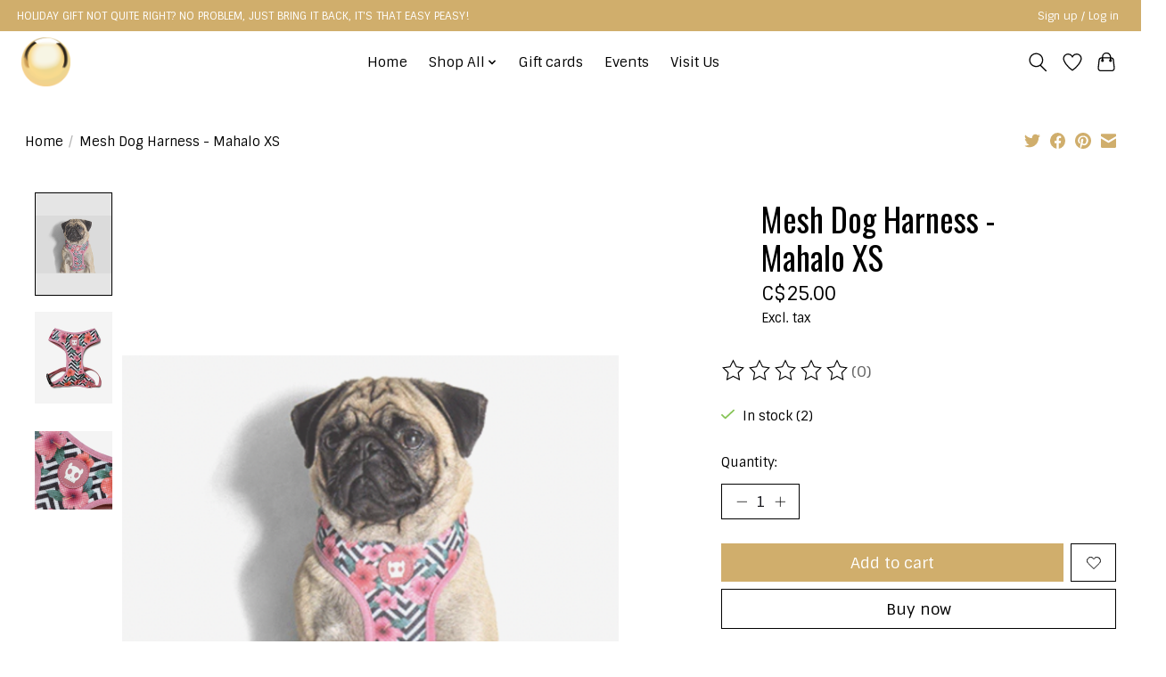

--- FILE ---
content_type: text/html;charset=utf-8
request_url: https://www.goldenballmercantile.com/dog-harness-mahalo-xs.html
body_size: 12609
content:
<!DOCTYPE html>
<html lang="en">
  <head>
    <meta charset="utf-8"/>
<!-- [START] 'blocks/head.rain' -->
<!--

  (c) 2008-2026 Lightspeed Netherlands B.V.
  http://www.lightspeedhq.com
  Generated: 19-01-2026 @ 13:30:17

-->
<link rel="canonical" href="https://www.goldenballmercantile.com/dog-harness-mahalo-xs.html"/>
<link rel="alternate" href="https://www.goldenballmercantile.com/index.rss" type="application/rss+xml" title="New products"/>
<meta name="robots" content="noodp,noydir"/>
<meta name="google-site-verification" content=""/>
<meta property="og:url" content="https://www.goldenballmercantile.com/dog-harness-mahalo-xs.html?source=facebook"/>
<meta property="og:site_name" content="Goldenball Mercantile"/>
<meta property="og:title" content="Mesh Dog Harness - Mahalo XS"/>
<meta property="og:description" content="A cleverly curated vintage building filled with treasures for home, body and gifting.  Come shop in-store or online for original artwork,  kitchen and homewares"/>
<meta property="og:image" content="https://cdn.shoplightspeed.com/shops/645961/files/46071341/zeedog-mesh-dog-harness-mahalo-xs.jpg"/>
<script src="https://www.powr.io/powr.js?external-type=lightspeed"></script>
<!--[if lt IE 9]>
<script src="https://cdn.shoplightspeed.com/assets/html5shiv.js?2025-02-20"></script>
<![endif]-->
<!-- [END] 'blocks/head.rain' -->
    
    
    <title>Mesh Dog Harness - Mahalo XS - Goldenball Mercantile</title>
    <meta name="description" content="A cleverly curated vintage building filled with treasures for home, body and gifting.  Come shop in-store or online for original artwork,  kitchen and homewares" />
    <meta name="keywords" content="Zeedog, Mesh, Dog, Harness, -, Mahalo, XS, art gallery, original art, artwork, candles, voluspa, hollow tree, assouline, Taschen, books, socks, dishware, pillows, throw pillows, home decor, blankets, giftware, salt and stone, Sangre de Fruta, Butter" />
    <meta http-equiv="X-UA-Compatible" content="IE=edge">
    <meta name="viewport" content="width=device-width, initial-scale=1">
    <meta name="apple-mobile-web-app-capable" content="yes">
    <meta name="apple-mobile-web-app-status-bar-style" content="black">
    
    <script>document.getElementsByTagName("html")[0].className += " js";</script>

    <link rel="shortcut icon" href="https://cdn.shoplightspeed.com/shops/645961/themes/19062/v/530236/assets/favicon.png?20250620202114" type="image/x-icon" />
    <link href='//fonts.googleapis.com/css?family=Sintony:400,300,600&display=swap' rel='stylesheet' type='text/css'>
    <link href='//fonts.googleapis.com/css?family=Oswald:400,300,600&display=swap' rel='stylesheet' type='text/css'>
    <link rel="stylesheet" href="https://cdn.shoplightspeed.com/assets/gui-2-0.css?2025-02-20" />
    <link rel="stylesheet" href="https://cdn.shoplightspeed.com/assets/gui-responsive-2-0.css?2025-02-20" />
    <link id="lightspeedframe" rel="stylesheet" href="https://cdn.shoplightspeed.com/shops/645961/themes/19062/assets/style.css?20251212211236" />
    <!-- browsers not supporting CSS variables -->
    <script>
      if(!('CSS' in window) || !CSS.supports('color', 'var(--color-var)')) {var cfStyle = document.getElementById('lightspeedframe');if(cfStyle) {var href = cfStyle.getAttribute('href');href = href.replace('style.css', 'style-fallback.css');cfStyle.setAttribute('href', href);}}
    </script>
    <link rel="stylesheet" href="https://cdn.shoplightspeed.com/shops/645961/themes/19062/assets/settings.css?20251212211236" />
    <link rel="stylesheet" href="https://cdn.shoplightspeed.com/shops/645961/themes/19062/assets/custom.css?20251212211236" />

    <script src="https://cdn.shoplightspeed.com/assets/jquery-3-7-1.js?2025-02-20"></script>
    <script src="https://cdn.shoplightspeed.com/assets/jquery-ui-1-14-1.js?2025-02-20"></script>

  </head>
  <body>
    
          <header class="main-header main-header--mobile js-main-header position-relative">
  <div class="main-header__top-section">
    <div class="main-header__nav-grid justify-between@md container max-width-lg text-xs padding-y-xxs">
      <div>HOLIDAY  GIFT NOT QUITE RIGHT? NO PROBLEM, JUST BRING IT BACK, IT'S THAT EASY PEASY!</div>
      <ul class="main-header__list flex-grow flex-basis-0 justify-end@md display@md">        
                
                        <li class="main-header__item"><a href="https://www.goldenballmercantile.com/account/" class="main-header__link" title="My account">Sign up / Log in</a></li>
      </ul>
    </div>
  </div>
  <div class="main-header__mobile-content container max-width-lg">
          <a href="https://www.goldenballmercantile.com/" class="main-header__logo" title="Goldenball Mercantile ">
        <img src="https://cdn.shoplightspeed.com/shops/645961/themes/19062/v/534845/assets/logo.png?20250620202115" alt="Goldenball Mercantile ">
                <img src="https://cdn.shoplightspeed.com/shops/645961/themes/19062/v/530298/assets/logo-white.png?20250620202114" class="main-header__logo-white" alt="Goldenball Mercantile ">
              </a>
        
    <div class="flex items-center">
            <a href="https://www.goldenballmercantile.com/account/wishlist/" class="main-header__mobile-btn js-tab-focus">
        <svg class="icon" viewBox="0 0 24 25" fill="none"><title>Go to wishlist</title><path d="M11.3785 4.50387L12 5.42378L12.6215 4.50387C13.6598 2.96698 15.4376 1.94995 17.4545 1.94995C20.65 1.94995 23.232 4.49701 23.25 7.6084C23.2496 8.53335 22.927 9.71432 22.3056 11.056C21.689 12.3875 20.8022 13.8258 19.7333 15.249C17.6019 18.0872 14.7978 20.798 12.0932 22.4477L12 22.488L11.9068 22.4477C9.20215 20.798 6.3981 18.0872 4.26667 15.249C3.1978 13.8258 2.31101 12.3875 1.69437 11.056C1.07303 9.71436 0.750466 8.53342 0.75 7.60848C0.767924 4.49706 3.34993 1.94995 6.54545 1.94995C8.56242 1.94995 10.3402 2.96698 11.3785 4.50387Z" stroke="currentColor" stroke-width="1.5" fill="none"/></svg>
        <span class="sr-only">Wishlist</span>
      </a>
            <button class="reset main-header__mobile-btn js-tab-focus" aria-controls="cartDrawer">
        <svg class="icon" viewBox="0 0 24 25" fill="none"><title>Toggle cart</title><path d="M2.90171 9.65153C3.0797 8.00106 4.47293 6.75 6.13297 6.75H17.867C19.527 6.75 20.9203 8.00105 21.0982 9.65153L22.1767 19.6515C22.3839 21.5732 20.8783 23.25 18.9454 23.25H5.05454C3.1217 23.25 1.61603 21.5732 1.82328 19.6515L2.90171 9.65153Z" stroke="currentColor" stroke-width="1.5" fill="none"/>
        <path d="M7.19995 9.6001V5.7001C7.19995 2.88345 9.4833 0.600098 12.3 0.600098C15.1166 0.600098 17.4 2.88345 17.4 5.7001V9.6001" stroke="currentColor" stroke-width="1.5" fill="none"/>
        <circle cx="7.19996" cy="10.2001" r="1.8" fill="currentColor"/>
        <ellipse cx="17.4" cy="10.2001" rx="1.8" ry="1.8" fill="currentColor"/></svg>
        <span class="sr-only">Cart</span>
              </button>

      <button class="reset anim-menu-btn js-anim-menu-btn main-header__nav-control js-tab-focus" aria-label="Toggle menu">
        <i class="anim-menu-btn__icon anim-menu-btn__icon--close" aria-hidden="true"></i>
      </button>
    </div>
  </div>

  <div class="main-header__nav" role="navigation">
    <div class="main-header__nav-grid justify-between@md container max-width-lg">
      <div class="main-header__nav-logo-wrapper flex-shrink-0">
        
                  <a href="https://www.goldenballmercantile.com/" class="main-header__logo" title="Goldenball Mercantile ">
            <img src="https://cdn.shoplightspeed.com/shops/645961/themes/19062/v/534845/assets/logo.png?20250620202115" alt="Goldenball Mercantile ">
                        <img src="https://cdn.shoplightspeed.com/shops/645961/themes/19062/v/530298/assets/logo-white.png?20250620202114" class="main-header__logo-white" alt="Goldenball Mercantile ">
                      </a>
              </div>
      
      <form action="https://www.goldenballmercantile.com/search/" method="get" role="search" class="padding-y-md hide@md">
        <label class="sr-only" for="searchInputMobile">Search</label>
        <input class="header-v3__nav-form-control form-control width-100%" value="" autocomplete="off" type="search" name="q" id="searchInputMobile" placeholder="Search...">
      </form>

      <ul class="main-header__list flex-grow flex-basis-0 flex-wrap justify-center@md">
        
                <li class="main-header__item">
          <a class="main-header__link" href="https://www.goldenballmercantile.com/">Home</a>
        </li>
        
                <li class="main-header__item js-main-nav__item">
          <a class="main-header__link js-main-nav__control" href="https://www.goldenballmercantile.com/shop-all/">
            <span>Shop All</span>            <svg class="main-header__dropdown-icon icon" viewBox="0 0 16 16"><polygon fill="currentColor" points="8,11.4 2.6,6 4,4.6 8,8.6 12,4.6 13.4,6 "></polygon></svg>                        <i class="main-header__arrow-icon" aria-hidden="true">
              <svg class="icon" viewBox="0 0 16 16">
                <g class="icon__group" fill="none" stroke="currentColor" stroke-linecap="square" stroke-miterlimit="10" stroke-width="2">
                  <path d="M2 2l12 12" />
                  <path d="M14 2L2 14" />
                </g>
              </svg>
            </i>
                        
          </a>
                    <ul class="main-header__dropdown">
            <li class="main-header__dropdown-item"><a href="https://www.goldenballmercantile.com/shop-all/" class="main-header__dropdown-link hide@md">All Shop All</a></li>
                        <li class="main-header__dropdown-item js-main-nav__item position-relative">
              <a class="main-header__dropdown-link js-main-nav__control flex justify-between " href="https://www.goldenballmercantile.com/shop-all/shop-art/">
                shop ART
                <svg class="dropdown__desktop-icon icon" aria-hidden="true" viewBox="0 0 12 12"><polyline stroke-width="1" stroke="currentColor" fill="none" stroke-linecap="round" stroke-linejoin="round" points="3.5 0.5 9.5 6 3.5 11.5"></polyline></svg>                                <i class="main-header__arrow-icon" aria-hidden="true">
                  <svg class="icon" viewBox="0 0 16 16">
                    <g class="icon__group" fill="none" stroke="currentColor" stroke-linecap="square" stroke-miterlimit="10" stroke-width="2">
                      <path d="M2 2l12 12" />
                      <path d="M14 2L2 14" />
                    </g>
                  </svg>
                </i>
                              </a>

                            <ul class="main-header__dropdown">
                <li><a href="https://www.goldenballmercantile.com/shop-all/shop-art/" class="main-header__dropdown-link hide@md">All shop ART</a></li>
                                <li><a class="main-header__dropdown-link" href="https://www.goldenballmercantile.com/shop-all/shop-art/christian-geissler/">Christian Geissler</a></li>
                                <li><a class="main-header__dropdown-link" href="https://www.goldenballmercantile.com/shop-all/shop-art/wall-decor/">Wall Decor</a></li>
                                <li><a class="main-header__dropdown-link" href="https://www.goldenballmercantile.com/shop-all/shop-art/artwork/">Artwork</a></li>
                                <li><a class="main-header__dropdown-link" href="https://www.goldenballmercantile.com/shop-all/shop-art/matt-adrian/">Matt Adrian </a></li>
                                <li><a class="main-header__dropdown-link" href="https://www.goldenballmercantile.com/shop-all/shop-art/jana-aspeling/">Jana Aspeling</a></li>
                                <li><a class="main-header__dropdown-link" href="https://www.goldenballmercantile.com/shop-all/shop-art/jennifer-sparacino/">Jennifer Sparacino</a></li>
                                <li><a class="main-header__dropdown-link" href="https://www.goldenballmercantile.com/shop-all/shop-art/nathalie-lete/">Nathalie Leté</a></li>
                                <li><a class="main-header__dropdown-link" href="https://www.goldenballmercantile.com/shop-all/shop-art/ink-drop-prints/">Ink &amp; Drop Prints</a></li>
                              </ul>
                          </li>
                        <li class="main-header__dropdown-item js-main-nav__item position-relative">
              <a class="main-header__dropdown-link js-main-nav__control flex justify-between " href="https://www.goldenballmercantile.com/shop-all/shop-bags-scarves-hats/">
                shop BAGS, SCARVES &amp; HATS
                <svg class="dropdown__desktop-icon icon" aria-hidden="true" viewBox="0 0 12 12"><polyline stroke-width="1" stroke="currentColor" fill="none" stroke-linecap="round" stroke-linejoin="round" points="3.5 0.5 9.5 6 3.5 11.5"></polyline></svg>                                <i class="main-header__arrow-icon" aria-hidden="true">
                  <svg class="icon" viewBox="0 0 16 16">
                    <g class="icon__group" fill="none" stroke="currentColor" stroke-linecap="square" stroke-miterlimit="10" stroke-width="2">
                      <path d="M2 2l12 12" />
                      <path d="M14 2L2 14" />
                    </g>
                  </svg>
                </i>
                              </a>

                            <ul class="main-header__dropdown">
                <li><a href="https://www.goldenballmercantile.com/shop-all/shop-bags-scarves-hats/" class="main-header__dropdown-link hide@md">All shop BAGS, SCARVES &amp; HATS</a></li>
                                <li><a class="main-header__dropdown-link" href="https://www.goldenballmercantile.com/shop-all/shop-bags-scarves-hats/bags-coats-scarves-hats/">Bags, Coats, Scarves &amp; Hats</a></li>
                              </ul>
                          </li>
                        <li class="main-header__dropdown-item js-main-nav__item position-relative">
              <a class="main-header__dropdown-link js-main-nav__control flex justify-between " href="https://www.goldenballmercantile.com/shop-all/shop-body/">
                shop BODY
                <svg class="dropdown__desktop-icon icon" aria-hidden="true" viewBox="0 0 12 12"><polyline stroke-width="1" stroke="currentColor" fill="none" stroke-linecap="round" stroke-linejoin="round" points="3.5 0.5 9.5 6 3.5 11.5"></polyline></svg>                                <i class="main-header__arrow-icon" aria-hidden="true">
                  <svg class="icon" viewBox="0 0 16 16">
                    <g class="icon__group" fill="none" stroke="currentColor" stroke-linecap="square" stroke-miterlimit="10" stroke-width="2">
                      <path d="M2 2l12 12" />
                      <path d="M14 2L2 14" />
                    </g>
                  </svg>
                </i>
                              </a>

                            <ul class="main-header__dropdown">
                <li><a href="https://www.goldenballmercantile.com/shop-all/shop-body/" class="main-header__dropdown-link hide@md">All shop BODY</a></li>
                                <li><a class="main-header__dropdown-link" href="https://www.goldenballmercantile.com/shop-all/shop-body/unisex-womens-apothecary/">Unisex &amp; Women&#039;s Apothecary</a></li>
                                <li><a class="main-header__dropdown-link" href="https://www.goldenballmercantile.com/shop-all/shop-body/mens-apothecary/">Men&#039;s Apothecary</a></li>
                                <li><a class="main-header__dropdown-link" href="https://www.goldenballmercantile.com/shop-all/shop-body/cosmetics-face-lips-eyes/">Cosmetics - Face, Lips &amp; Eyes</a></li>
                                <li><a class="main-header__dropdown-link" href="https://www.goldenballmercantile.com/shop-all/shop-body/cosmetics-nail-care/">Cosmetics - Nail Care</a></li>
                              </ul>
                          </li>
                        <li class="main-header__dropdown-item js-main-nav__item position-relative">
              <a class="main-header__dropdown-link js-main-nav__control flex justify-between " href="https://www.goldenballmercantile.com/shop-all/shop-books/">
                shop BOOKS
                <svg class="dropdown__desktop-icon icon" aria-hidden="true" viewBox="0 0 12 12"><polyline stroke-width="1" stroke="currentColor" fill="none" stroke-linecap="round" stroke-linejoin="round" points="3.5 0.5 9.5 6 3.5 11.5"></polyline></svg>                                <i class="main-header__arrow-icon" aria-hidden="true">
                  <svg class="icon" viewBox="0 0 16 16">
                    <g class="icon__group" fill="none" stroke="currentColor" stroke-linecap="square" stroke-miterlimit="10" stroke-width="2">
                      <path d="M2 2l12 12" />
                      <path d="M14 2L2 14" />
                    </g>
                  </svg>
                </i>
                              </a>

                            <ul class="main-header__dropdown">
                <li><a href="https://www.goldenballmercantile.com/shop-all/shop-books/" class="main-header__dropdown-link hide@md">All shop BOOKS</a></li>
                                <li><a class="main-header__dropdown-link" href="https://www.goldenballmercantile.com/shop-all/shop-books/books/">Books</a></li>
                                <li><a class="main-header__dropdown-link" href="https://www.goldenballmercantile.com/shop-all/shop-books/notebooks-journals/">Notebooks/Journals</a></li>
                              </ul>
                          </li>
                        <li class="main-header__dropdown-item js-main-nav__item position-relative">
              <a class="main-header__dropdown-link js-main-nav__control flex justify-between " href="https://www.goldenballmercantile.com/shop-all/shop-cards/">
                shop CARDS
                <svg class="dropdown__desktop-icon icon" aria-hidden="true" viewBox="0 0 12 12"><polyline stroke-width="1" stroke="currentColor" fill="none" stroke-linecap="round" stroke-linejoin="round" points="3.5 0.5 9.5 6 3.5 11.5"></polyline></svg>                                <i class="main-header__arrow-icon" aria-hidden="true">
                  <svg class="icon" viewBox="0 0 16 16">
                    <g class="icon__group" fill="none" stroke="currentColor" stroke-linecap="square" stroke-miterlimit="10" stroke-width="2">
                      <path d="M2 2l12 12" />
                      <path d="M14 2L2 14" />
                    </g>
                  </svg>
                </i>
                              </a>

                            <ul class="main-header__dropdown">
                <li><a href="https://www.goldenballmercantile.com/shop-all/shop-cards/" class="main-header__dropdown-link hide@md">All shop CARDS</a></li>
                                <li><a class="main-header__dropdown-link" href="https://www.goldenballmercantile.com/shop-all/shop-cards/cards/">Cards</a></li>
                                <li><a class="main-header__dropdown-link" href="https://www.goldenballmercantile.com/shop-all/shop-cards/blank-art-random-funny-cards/">Blank Art / Random &amp; Funny Cards</a></li>
                                <li><a class="main-header__dropdown-link" href="https://www.goldenballmercantile.com/shop-all/shop-cards/christmas/">Christmas</a></li>
                                <li><a class="main-header__dropdown-link" href="https://www.goldenballmercantile.com/shop-all/shop-cards/celebration/">Celebration</a></li>
                                <li><a class="main-header__dropdown-link" href="https://www.goldenballmercantile.com/shop-all/shop-cards/congratulations/">Congratulations</a></li>
                                <li><a class="main-header__dropdown-link" href="https://www.goldenballmercantile.com/shop-all/shop-cards/friendship/">Friendship</a></li>
                                <li><a class="main-header__dropdown-link" href="https://www.goldenballmercantile.com/shop-all/shop-cards/love-anniversary/">Love &amp; Anniversary</a></li>
                                <li><a class="main-header__dropdown-link" href="https://www.goldenballmercantile.com/shop-all/shop-cards/birthday/">Birthday</a></li>
                                <li><a class="main-header__dropdown-link" href="https://www.goldenballmercantile.com/shop-all/shop-cards/thank-you/">Thank you</a></li>
                                <li><a class="main-header__dropdown-link" href="https://www.goldenballmercantile.com/shop-all/shop-cards/thinking-of-you-sympathy/">Thinking of You / Sympathy</a></li>
                                <li><a class="main-header__dropdown-link" href="https://www.goldenballmercantile.com/shop-all/shop-cards/tiara-crown-cards/">Tiara &amp; Crown Cards</a></li>
                                <li><a class="main-header__dropdown-link" href="https://www.goldenballmercantile.com/shop-all/shop-cards/valentines/">Valentines</a></li>
                              </ul>
                          </li>
                        <li class="main-header__dropdown-item">
              <a class="main-header__dropdown-link" href="https://www.goldenballmercantile.com/shop-all/shop-food-drink/">
                shop FOOD &amp; DRINK
                                              </a>

                          </li>
                        <li class="main-header__dropdown-item">
              <a class="main-header__dropdown-link" href="https://www.goldenballmercantile.com/shop-all/shop-furniture/">
                shop FURNITURE
                                              </a>

                          </li>
                        <li class="main-header__dropdown-item js-main-nav__item position-relative">
              <a class="main-header__dropdown-link js-main-nav__control flex justify-between " href="https://www.goldenballmercantile.com/shop-all/shop-home/">
                shop HOME
                <svg class="dropdown__desktop-icon icon" aria-hidden="true" viewBox="0 0 12 12"><polyline stroke-width="1" stroke="currentColor" fill="none" stroke-linecap="round" stroke-linejoin="round" points="3.5 0.5 9.5 6 3.5 11.5"></polyline></svg>                                <i class="main-header__arrow-icon" aria-hidden="true">
                  <svg class="icon" viewBox="0 0 16 16">
                    <g class="icon__group" fill="none" stroke="currentColor" stroke-linecap="square" stroke-miterlimit="10" stroke-width="2">
                      <path d="M2 2l12 12" />
                      <path d="M14 2L2 14" />
                    </g>
                  </svg>
                </i>
                              </a>

                            <ul class="main-header__dropdown">
                <li><a href="https://www.goldenballmercantile.com/shop-all/shop-home/" class="main-header__dropdown-link hide@md">All shop HOME</a></li>
                                <li><a class="main-header__dropdown-link" href="https://www.goldenballmercantile.com/shop-all/shop-home/barware-accessories/">Barware Accessories</a></li>
                                <li><a class="main-header__dropdown-link" href="https://www.goldenballmercantile.com/shop-all/shop-home/beverages/">Beverages</a></li>
                                <li><a class="main-header__dropdown-link" href="https://www.goldenballmercantile.com/shop-all/shop-home/blankets/">Blankets</a></li>
                                <li><a class="main-header__dropdown-link" href="https://www.goldenballmercantile.com/shop-all/shop-home/candles-home-scent/">Candles &amp; Home Scent</a></li>
                                <li><a class="main-header__dropdown-link" href="https://www.goldenballmercantile.com/shop-all/shop-home/candle-holder/">Candle Holder</a></li>
                                <li><a class="main-header__dropdown-link" href="https://www.goldenballmercantile.com/shop-all/shop-home/cushions/">Cushions</a></li>
                                <li><a class="main-header__dropdown-link" href="https://www.goldenballmercantile.com/shop-all/shop-home/decorative-bowls-tableware/">Decorative Bowls/Tableware</a></li>
                                <li><a class="main-header__dropdown-link" href="https://www.goldenballmercantile.com/shop-all/shop-home/drinkware/">Drinkware</a></li>
                                <li><a class="main-header__dropdown-link" href="https://www.goldenballmercantile.com/shop-all/shop-home/shop-kitchen-softgoods/">shop KITCHEN SOFTGOODS</a></li>
                                <li><a class="main-header__dropdown-link" href="https://www.goldenballmercantile.com/shop-all/shop-home/planters-pots/">Planters/Pots</a></li>
                                <li><a class="main-header__dropdown-link" href="https://www.goldenballmercantile.com/shop-all/shop-home/servingware/">Servingware</a></li>
                                <li><a class="main-header__dropdown-link" href="https://www.goldenballmercantile.com/shop-all/shop-home/home-decor-treasures/">Home Decor/Treasures</a></li>
                              </ul>
                          </li>
                        <li class="main-header__dropdown-item js-main-nav__item position-relative">
              <a class="main-header__dropdown-link js-main-nav__control flex justify-between " href="https://www.goldenballmercantile.com/shop-all/shop-jewellery/">
                shop JEWELLERY
                <svg class="dropdown__desktop-icon icon" aria-hidden="true" viewBox="0 0 12 12"><polyline stroke-width="1" stroke="currentColor" fill="none" stroke-linecap="round" stroke-linejoin="round" points="3.5 0.5 9.5 6 3.5 11.5"></polyline></svg>                                <i class="main-header__arrow-icon" aria-hidden="true">
                  <svg class="icon" viewBox="0 0 16 16">
                    <g class="icon__group" fill="none" stroke="currentColor" stroke-linecap="square" stroke-miterlimit="10" stroke-width="2">
                      <path d="M2 2l12 12" />
                      <path d="M14 2L2 14" />
                    </g>
                  </svg>
                </i>
                              </a>

                            <ul class="main-header__dropdown">
                <li><a href="https://www.goldenballmercantile.com/shop-all/shop-jewellery/" class="main-header__dropdown-link hide@md">All shop JEWELLERY</a></li>
                                <li><a class="main-header__dropdown-link" href="https://www.goldenballmercantile.com/shop-all/shop-jewellery/lolo/">Lolo</a></li>
                                <li><a class="main-header__dropdown-link" href="https://www.goldenballmercantile.com/shop-all/shop-jewellery/howling-dog/">Howling Dog</a></li>
                                <li><a class="main-header__dropdown-link" href="https://www.goldenballmercantile.com/shop-all/shop-jewellery/other/">Other</a></li>
                                <li><a class="main-header__dropdown-link" href="https://www.goldenballmercantile.com/shop-all/shop-jewellery/fable-england/">Fable England</a></li>
                              </ul>
                          </li>
                        <li class="main-header__dropdown-item js-main-nav__item position-relative">
              <a class="main-header__dropdown-link js-main-nav__control flex justify-between " href="https://www.goldenballmercantile.com/shop-all/shop-lifestyle-tech/">
                shop LIFESTYLE TECH
                <svg class="dropdown__desktop-icon icon" aria-hidden="true" viewBox="0 0 12 12"><polyline stroke-width="1" stroke="currentColor" fill="none" stroke-linecap="round" stroke-linejoin="round" points="3.5 0.5 9.5 6 3.5 11.5"></polyline></svg>                                <i class="main-header__arrow-icon" aria-hidden="true">
                  <svg class="icon" viewBox="0 0 16 16">
                    <g class="icon__group" fill="none" stroke="currentColor" stroke-linecap="square" stroke-miterlimit="10" stroke-width="2">
                      <path d="M2 2l12 12" />
                      <path d="M14 2L2 14" />
                    </g>
                  </svg>
                </i>
                              </a>

                            <ul class="main-header__dropdown">
                <li><a href="https://www.goldenballmercantile.com/shop-all/shop-lifestyle-tech/" class="main-header__dropdown-link hide@md">All shop LIFESTYLE TECH</a></li>
                                <li><a class="main-header__dropdown-link" href="https://www.goldenballmercantile.com/shop-all/shop-lifestyle-tech/louvini-paris-phone/">Louvini Paris Phone</a></li>
                              </ul>
                          </li>
                        <li class="main-header__dropdown-item js-main-nav__item position-relative">
              <a class="main-header__dropdown-link js-main-nav__control flex justify-between " href="https://www.goldenballmercantile.com/shop-all/shop-paper-puzzles/">
                shop PAPER &amp; PUZZLES
                <svg class="dropdown__desktop-icon icon" aria-hidden="true" viewBox="0 0 12 12"><polyline stroke-width="1" stroke="currentColor" fill="none" stroke-linecap="round" stroke-linejoin="round" points="3.5 0.5 9.5 6 3.5 11.5"></polyline></svg>                                <i class="main-header__arrow-icon" aria-hidden="true">
                  <svg class="icon" viewBox="0 0 16 16">
                    <g class="icon__group" fill="none" stroke="currentColor" stroke-linecap="square" stroke-miterlimit="10" stroke-width="2">
                      <path d="M2 2l12 12" />
                      <path d="M14 2L2 14" />
                    </g>
                  </svg>
                </i>
                              </a>

                            <ul class="main-header__dropdown">
                <li><a href="https://www.goldenballmercantile.com/shop-all/shop-paper-puzzles/" class="main-header__dropdown-link hide@md">All shop PAPER &amp; PUZZLES</a></li>
                                <li><a class="main-header__dropdown-link" href="https://www.goldenballmercantile.com/shop-all/shop-paper-puzzles/boxed-cards/">Boxed Cards</a></li>
                                <li><a class="main-header__dropdown-link" href="https://www.goldenballmercantile.com/shop-all/shop-paper-puzzles/cocktail-napkins/">Cocktail Napkins</a></li>
                                <li><a class="main-header__dropdown-link" href="https://www.goldenballmercantile.com/shop-all/shop-paper-puzzles/hand-towels/">Hand Towels</a></li>
                                <li><a class="main-header__dropdown-link" href="https://www.goldenballmercantile.com/shop-all/shop-paper-puzzles/journal-notebook/">Journal/Notebook</a></li>
                                <li><a class="main-header__dropdown-link" href="https://www.goldenballmercantile.com/shop-all/shop-paper-puzzles/puzzles/">Puzzles</a></li>
                                <li><a class="main-header__dropdown-link" href="https://www.goldenballmercantile.com/shop-all/shop-paper-puzzles/tissue-pack/">Tissue pack</a></li>
                                <li><a class="main-header__dropdown-link" href="https://www.goldenballmercantile.com/shop-all/shop-paper-puzzles/wrapping-paper/">Wrapping Paper</a></li>
                              </ul>
                          </li>
                        <li class="main-header__dropdown-item js-main-nav__item position-relative">
              <a class="main-header__dropdown-link js-main-nav__control flex justify-between " href="https://www.goldenballmercantile.com/shop-all/shop-pets/">
                shop PETS
                <svg class="dropdown__desktop-icon icon" aria-hidden="true" viewBox="0 0 12 12"><polyline stroke-width="1" stroke="currentColor" fill="none" stroke-linecap="round" stroke-linejoin="round" points="3.5 0.5 9.5 6 3.5 11.5"></polyline></svg>                                <i class="main-header__arrow-icon" aria-hidden="true">
                  <svg class="icon" viewBox="0 0 16 16">
                    <g class="icon__group" fill="none" stroke="currentColor" stroke-linecap="square" stroke-miterlimit="10" stroke-width="2">
                      <path d="M2 2l12 12" />
                      <path d="M14 2L2 14" />
                    </g>
                  </svg>
                </i>
                              </a>

                            <ul class="main-header__dropdown">
                <li><a href="https://www.goldenballmercantile.com/shop-all/shop-pets/" class="main-header__dropdown-link hide@md">All shop PETS</a></li>
                                <li><a class="main-header__dropdown-link" href="https://www.goldenballmercantile.com/shop-all/shop-pets/kitty-stuff/">Kitty stuff</a></li>
                                <li><a class="main-header__dropdown-link" href="https://www.goldenballmercantile.com/shop-all/shop-pets/doggy-collars/">Doggy collars</a></li>
                                <li><a class="main-header__dropdown-link" href="https://www.goldenballmercantile.com/shop-all/shop-pets/leashes-harnesses/">Leashes &amp; Harnesses</a></li>
                                <li><a class="main-header__dropdown-link" href="https://www.goldenballmercantile.com/shop-all/shop-pets/toys-stuff/">Toys &amp; Stuff</a></li>
                              </ul>
                          </li>
                        <li class="main-header__dropdown-item js-main-nav__item position-relative">
              <a class="main-header__dropdown-link js-main-nav__control flex justify-between " href="https://www.goldenballmercantile.com/shop-all/shop-seasonal/">
                shop SEASONAL
                <svg class="dropdown__desktop-icon icon" aria-hidden="true" viewBox="0 0 12 12"><polyline stroke-width="1" stroke="currentColor" fill="none" stroke-linecap="round" stroke-linejoin="round" points="3.5 0.5 9.5 6 3.5 11.5"></polyline></svg>                                <i class="main-header__arrow-icon" aria-hidden="true">
                  <svg class="icon" viewBox="0 0 16 16">
                    <g class="icon__group" fill="none" stroke="currentColor" stroke-linecap="square" stroke-miterlimit="10" stroke-width="2">
                      <path d="M2 2l12 12" />
                      <path d="M14 2L2 14" />
                    </g>
                  </svg>
                </i>
                              </a>

                            <ul class="main-header__dropdown">
                <li><a href="https://www.goldenballmercantile.com/shop-all/shop-seasonal/" class="main-header__dropdown-link hide@md">All shop SEASONAL</a></li>
                                <li><a class="main-header__dropdown-link" href="https://www.goldenballmercantile.com/shop-all/shop-seasonal/christmas/">Christmas</a></li>
                                <li><a class="main-header__dropdown-link" href="https://www.goldenballmercantile.com/shop-all/shop-seasonal/easter/">Easter</a></li>
                                <li><a class="main-header__dropdown-link" href="https://www.goldenballmercantile.com/shop-all/shop-seasonal/spring-summer/">Spring/Summer</a></li>
                                <li><a class="main-header__dropdown-link" href="https://www.goldenballmercantile.com/shop-all/shop-seasonal/thanksgiving-halloween/">Thanksgiving/Halloween</a></li>
                                <li><a class="main-header__dropdown-link" href="https://www.goldenballmercantile.com/shop-all/shop-seasonal/valentines/">Valentine&#039;s</a></li>
                              </ul>
                          </li>
                        <li class="main-header__dropdown-item js-main-nav__item position-relative">
              <a class="main-header__dropdown-link js-main-nav__control flex justify-between " href="https://www.goldenballmercantile.com/shop-all/shop-small-goods/">
                shop SMALL GOODS
                <svg class="dropdown__desktop-icon icon" aria-hidden="true" viewBox="0 0 12 12"><polyline stroke-width="1" stroke="currentColor" fill="none" stroke-linecap="round" stroke-linejoin="round" points="3.5 0.5 9.5 6 3.5 11.5"></polyline></svg>                                <i class="main-header__arrow-icon" aria-hidden="true">
                  <svg class="icon" viewBox="0 0 16 16">
                    <g class="icon__group" fill="none" stroke="currentColor" stroke-linecap="square" stroke-miterlimit="10" stroke-width="2">
                      <path d="M2 2l12 12" />
                      <path d="M14 2L2 14" />
                    </g>
                  </svg>
                </i>
                              </a>

                            <ul class="main-header__dropdown">
                <li><a href="https://www.goldenballmercantile.com/shop-all/shop-small-goods/" class="main-header__dropdown-link hide@md">All shop SMALL GOODS</a></li>
                                <li><a class="main-header__dropdown-link" href="https://www.goldenballmercantile.com/shop-all/shop-small-goods/hair-accessories/">Hair accessories</a></li>
                                <li><a class="main-header__dropdown-link" href="https://www.goldenballmercantile.com/shop-all/shop-small-goods/toothbrush/">Toothbrush</a></li>
                                <li><a class="main-header__dropdown-link" href="https://www.goldenballmercantile.com/shop-all/shop-small-goods/stickers/">Stickers</a></li>
                                <li><a class="main-header__dropdown-link" href="https://www.goldenballmercantile.com/shop-all/shop-small-goods/coin-purses-travel-pouches/">Coin purses &amp; travel pouches</a></li>
                                <li><a class="main-header__dropdown-link" href="https://www.goldenballmercantile.com/shop-all/shop-small-goods/keychains/">Keychains</a></li>
                                <li><a class="main-header__dropdown-link" href="https://www.goldenballmercantile.com/shop-all/shop-small-goods/coasters-magnets/">Coasters &amp; Magnets</a></li>
                                <li><a class="main-header__dropdown-link" href="https://www.goldenballmercantile.com/shop-all/shop-small-goods/accessories/">Accessories</a></li>
                                <li><a class="main-header__dropdown-link" href="https://www.goldenballmercantile.com/shop-all/shop-small-goods/totes-umbrellas-toys/">Totes, Umbrellas &amp; Toys</a></li>
                              </ul>
                          </li>
                        <li class="main-header__dropdown-item js-main-nav__item position-relative">
              <a class="main-header__dropdown-link js-main-nav__control flex justify-between " href="https://www.goldenballmercantile.com/shop-all/shop-socks-loungewear/">
                shop SOCKS &amp; LOUNGEWEAR
                <svg class="dropdown__desktop-icon icon" aria-hidden="true" viewBox="0 0 12 12"><polyline stroke-width="1" stroke="currentColor" fill="none" stroke-linecap="round" stroke-linejoin="round" points="3.5 0.5 9.5 6 3.5 11.5"></polyline></svg>                                <i class="main-header__arrow-icon" aria-hidden="true">
                  <svg class="icon" viewBox="0 0 16 16">
                    <g class="icon__group" fill="none" stroke="currentColor" stroke-linecap="square" stroke-miterlimit="10" stroke-width="2">
                      <path d="M2 2l12 12" />
                      <path d="M14 2L2 14" />
                    </g>
                  </svg>
                </i>
                              </a>

                            <ul class="main-header__dropdown">
                <li><a href="https://www.goldenballmercantile.com/shop-all/shop-socks-loungewear/" class="main-header__dropdown-link hide@md">All shop SOCKS &amp; LOUNGEWEAR</a></li>
                                <li><a class="main-header__dropdown-link" href="https://www.goldenballmercantile.com/shop-all/shop-socks-loungewear/loungewear/">Loungewear</a></li>
                                <li><a class="main-header__dropdown-link" href="https://www.goldenballmercantile.com/shop-all/shop-socks-loungewear/mens-crew/">Men&#039;s Crew</a></li>
                                <li><a class="main-header__dropdown-link" href="https://www.goldenballmercantile.com/shop-all/shop-socks-loungewear/sneaker-socks/">Sneaker Socks</a></li>
                                <li><a class="main-header__dropdown-link" href="https://www.goldenballmercantile.com/shop-all/shop-socks-loungewear/womens-ankle/">Women&#039;s Ankle</a></li>
                                <li><a class="main-header__dropdown-link" href="https://www.goldenballmercantile.com/shop-all/shop-socks-loungewear/womens-crew/">Women&#039;s Crew</a></li>
                              </ul>
                          </li>
                      </ul>
                  </li>
        
                <li class="main-header__item">
            <a class="main-header__link" href="https://www.goldenballmercantile.com/giftcard/" >Gift cards</a>
        </li>
        
                              <li class="main-header__item">
              <a class="main-header__link" href="https://www.goldenballmercantile.com/blogs/events/">Events</a>
            </li>
                  
        
                  <li class="main-header__item">
            <a class="main-header__link" href="https://www.goldenballmercantile.com/service/where/">
              Visit Us
            </a>
          </li>
                
        <li class="main-header__item hide@md">
          <ul class="main-header__list main-header__list--mobile-items">        
            
                                    <li class="main-header__item"><a href="https://www.goldenballmercantile.com/account/" class="main-header__link" title="My account">Sign up / Log in</a></li>
          </ul>
        </li>
        
      </ul>

      <ul class="main-header__list flex-shrink-0 justify-end@md display@md">
        <li class="main-header__item">
          
          <button class="reset switch-icon main-header__link main-header__link--icon js-toggle-search js-switch-icon js-tab-focus" aria-label="Toggle icon">
            <svg class="icon switch-icon__icon--a" viewBox="0 0 24 25"><title>Toggle search</title><path fill-rule="evenodd" clip-rule="evenodd" d="M17.6032 9.55171C17.6032 13.6671 14.267 17.0033 10.1516 17.0033C6.03621 17.0033 2.70001 13.6671 2.70001 9.55171C2.70001 5.4363 6.03621 2.1001 10.1516 2.1001C14.267 2.1001 17.6032 5.4363 17.6032 9.55171ZM15.2499 16.9106C13.8031 17.9148 12.0461 18.5033 10.1516 18.5033C5.20779 18.5033 1.20001 14.4955 1.20001 9.55171C1.20001 4.60787 5.20779 0.600098 10.1516 0.600098C15.0955 0.600098 19.1032 4.60787 19.1032 9.55171C19.1032 12.0591 18.0724 14.3257 16.4113 15.9507L23.2916 22.8311C23.5845 23.1239 23.5845 23.5988 23.2916 23.8917C22.9987 24.1846 22.5239 24.1846 22.231 23.8917L15.2499 16.9106Z" fill="currentColor"/></svg>

            <svg class="icon switch-icon__icon--b" viewBox="0 0 32 32"><title>Toggle search</title><g fill="none" stroke="currentColor" stroke-miterlimit="10" stroke-linecap="round" stroke-linejoin="round" stroke-width="2"><line x1="27" y1="5" x2="5" y2="27"></line><line x1="27" y1="27" x2="5" y2="5"></line></g></svg>
          </button>

        </li>
                <li class="main-header__item">
          <a href="https://www.goldenballmercantile.com/account/wishlist/" class="main-header__link main-header__link--icon">
            <svg class="icon" viewBox="0 0 24 25" fill="none"><title>Go to wishlist</title><path d="M11.3785 4.50387L12 5.42378L12.6215 4.50387C13.6598 2.96698 15.4376 1.94995 17.4545 1.94995C20.65 1.94995 23.232 4.49701 23.25 7.6084C23.2496 8.53335 22.927 9.71432 22.3056 11.056C21.689 12.3875 20.8022 13.8258 19.7333 15.249C17.6019 18.0872 14.7978 20.798 12.0932 22.4477L12 22.488L11.9068 22.4477C9.20215 20.798 6.3981 18.0872 4.26667 15.249C3.1978 13.8258 2.31101 12.3875 1.69437 11.056C1.07303 9.71436 0.750466 8.53342 0.75 7.60848C0.767924 4.49706 3.34993 1.94995 6.54545 1.94995C8.56242 1.94995 10.3402 2.96698 11.3785 4.50387Z" stroke="currentColor" stroke-width="1.5" fill="none"/></svg>
            <span class="sr-only">Wishlist</span>
          </a>
        </li>
                <li class="main-header__item">
          <a href="#0" class="main-header__link main-header__link--icon" aria-controls="cartDrawer">
            <svg class="icon" viewBox="0 0 24 25" fill="none"><title>Toggle cart</title><path d="M2.90171 9.65153C3.0797 8.00106 4.47293 6.75 6.13297 6.75H17.867C19.527 6.75 20.9203 8.00105 21.0982 9.65153L22.1767 19.6515C22.3839 21.5732 20.8783 23.25 18.9454 23.25H5.05454C3.1217 23.25 1.61603 21.5732 1.82328 19.6515L2.90171 9.65153Z" stroke="currentColor" stroke-width="1.5" fill="none"/>
            <path d="M7.19995 9.6001V5.7001C7.19995 2.88345 9.4833 0.600098 12.3 0.600098C15.1166 0.600098 17.4 2.88345 17.4 5.7001V9.6001" stroke="currentColor" stroke-width="1.5" fill="none"/>
            <circle cx="7.19996" cy="10.2001" r="1.8" fill="currentColor"/>
            <ellipse cx="17.4" cy="10.2001" rx="1.8" ry="1.8" fill="currentColor"/></svg>
            <span class="sr-only">Cart</span>
                      </a>
        </li>
      </ul>
      
    	<div class="main-header__search-form bg">
        <form action="https://www.goldenballmercantile.com/search/" method="get" role="search" class="container max-width-lg">
          <label class="sr-only" for="searchInput">Search</label>
          <input class="header-v3__nav-form-control form-control width-100%" value="" autocomplete="off" type="search" name="q" id="searchInput" placeholder="Search...">
        </form>
      </div>
      
    </div>
  </div>
</header>

<div class="drawer dr-cart js-drawer" id="cartDrawer">
  <div class="drawer__content bg shadow-md flex flex-column" role="alertdialog" aria-labelledby="drawer-cart-title">
    <header class="flex items-center justify-between flex-shrink-0 padding-x-md padding-y-md">
      <h1 id="drawer-cart-title" class="text-base text-truncate">Shopping cart</h1>

      <button class="reset drawer__close-btn js-drawer__close js-tab-focus">
        <svg class="icon icon--xs" viewBox="0 0 16 16"><title>Close cart panel</title><g stroke-width="2" stroke="currentColor" fill="none" stroke-linecap="round" stroke-linejoin="round" stroke-miterlimit="10"><line x1="13.5" y1="2.5" x2="2.5" y2="13.5"></line><line x1="2.5" y1="2.5" x2="13.5" y2="13.5"></line></g></svg>
      </button>
    </header>

    <div class="drawer__body padding-x-md padding-bottom-sm js-drawer__body">
            <p class="margin-y-xxxl color-contrast-medium text-sm text-center">Your cart is currently empty</p>
          </div>

    <footer class="padding-x-md padding-y-md flex-shrink-0">
      <p class="text-sm text-center color-contrast-medium margin-bottom-sm">Safely pay with:</p>
      <p class="text-sm flex flex-wrap gap-xs text-xs@md justify-center">
                  <a href="https://www.goldenballmercantile.com/service/payment-methods/" title="MasterCard">
            <img src="https://cdn.shoplightspeed.com/assets/icon-payment-mastercard.png?2025-02-20" alt="MasterCard" height="16" />
          </a>
                  <a href="https://www.goldenballmercantile.com/service/payment-methods/" title="Visa">
            <img src="https://cdn.shoplightspeed.com/assets/icon-payment-visa.png?2025-02-20" alt="Visa" height="16" />
          </a>
                  <a href="https://www.goldenballmercantile.com/service/payment-methods/" title="American Express">
            <img src="https://cdn.shoplightspeed.com/assets/icon-payment-americanexpress.png?2025-02-20" alt="American Express" height="16" />
          </a>
                  <a href="https://www.goldenballmercantile.com/service/payment-methods/" title="Discover Card">
            <img src="https://cdn.shoplightspeed.com/assets/icon-payment-discover.png?2025-02-20" alt="Discover Card" height="16" />
          </a>
                  <a href="https://www.goldenballmercantile.com/service/payment-methods/" title="Credit Card">
            <img src="https://cdn.shoplightspeed.com/assets/icon-payment-creditcard.png?2025-02-20" alt="Credit Card" height="16" />
          </a>
                  <a href="https://www.goldenballmercantile.com/service/payment-methods/" title="Digital Wallet">
            <img src="https://cdn.shoplightspeed.com/assets/icon-payment-digitalwallet.png?2025-02-20" alt="Digital Wallet" height="16" />
          </a>
              </p>
    </footer>
  </div>
</div>                  	  
  
<section class="container max-width-lg product js-product">
  <div class="padding-y-lg grid gap-md">
    <div class="col-6@md">
      <nav class="breadcrumbs text-sm" aria-label="Breadcrumbs">
  <ol class="flex flex-wrap gap-xxs">
    <li class="breadcrumbs__item">
    	<a href="https://www.goldenballmercantile.com/" class="color-inherit text-underline-hover">Home</a>
      <span class="color-contrast-low margin-left-xxs" aria-hidden="true">/</span>
    </li>
        <li class="breadcrumbs__item" aria-current="page">
            Mesh Dog Harness - Mahalo XS
          </li>
      </ol>
</nav>    </div>
    <div class="col-6@md">
    	<ul class="sharebar flex flex-wrap gap-xs justify-end@md">
        <li>
          <a class="sharebar__btn text-underline-hover js-social-share" data-social="twitter" data-text="Zeedog Mesh Dog Harness - Mahalo XS on https://www.goldenballmercantile.com/dog-harness-mahalo-xs.html" data-hashtags="" href="https://twitter.com/intent/tweet"><svg class="icon" viewBox="0 0 16 16"><title>Share on Twitter</title><g><path d="M16,3c-0.6,0.3-1.2,0.4-1.9,0.5c0.7-0.4,1.2-1,1.4-1.8c-0.6,0.4-1.3,0.6-2.1,0.8c-0.6-0.6-1.5-1-2.4-1 C9.3,1.5,7.8,3,7.8,4.8c0,0.3,0,0.5,0.1,0.7C5.2,5.4,2.7,4.1,1.1,2.1c-0.3,0.5-0.4,1-0.4,1.7c0,1.1,0.6,2.1,1.5,2.7 c-0.5,0-1-0.2-1.5-0.4c0,0,0,0,0,0c0,1.6,1.1,2.9,2.6,3.2C3,9.4,2.7,9.4,2.4,9.4c-0.2,0-0.4,0-0.6-0.1c0.4,1.3,1.6,2.3,3.1,2.3 c-1.1,0.9-2.5,1.4-4.1,1.4c-0.3,0-0.5,0-0.8,0c1.5,0.9,3.2,1.5,5,1.5c6,0,9.3-5,9.3-9.3c0-0.1,0-0.3,0-0.4C15,4.3,15.6,3.7,16,3z"></path></g></svg></a>
        </li>

        <li>
          <a class="sharebar__btn text-underline-hover js-social-share" data-social="facebook" data-url="https://www.goldenballmercantile.com/dog-harness-mahalo-xs.html" href="https://www.facebook.com/sharer.php"><svg class="icon" viewBox="0 0 16 16"><title>Share on Facebook</title><g><path d="M16,8.048a8,8,0,1,0-9.25,7.9V10.36H4.719V8.048H6.75V6.285A2.822,2.822,0,0,1,9.771,3.173a12.2,12.2,0,0,1,1.791.156V5.3H10.554a1.155,1.155,0,0,0-1.3,1.25v1.5h2.219l-.355,2.312H9.25v5.591A8,8,0,0,0,16,8.048Z"></path></g></svg></a>
        </li>

        <li>
          <a class="sharebar__btn text-underline-hover js-social-share" data-social="pinterest" data-description="Zeedog Mesh Dog Harness - Mahalo XS" data-media="https://cdn.shoplightspeed.com/shops/645961/files/46071341/image.jpg" data-url="https://www.goldenballmercantile.com/dog-harness-mahalo-xs.html" href="https://pinterest.com/pin/create/button"><svg class="icon" viewBox="0 0 16 16"><title>Share on Pinterest</title><g><path d="M8,0C3.6,0,0,3.6,0,8c0,3.4,2.1,6.3,5.1,7.4c-0.1-0.6-0.1-1.6,0-2.3c0.1-0.6,0.9-4,0.9-4S5.8,8.7,5.8,8 C5.8,6.9,6.5,6,7.3,6c0.7,0,1,0.5,1,1.1c0,0.7-0.4,1.7-0.7,2.7c-0.2,0.8,0.4,1.4,1.2,1.4c1.4,0,2.5-1.5,2.5-3.7 c0-1.9-1.4-3.3-3.3-3.3c-2.3,0-3.6,1.7-3.6,3.5c0,0.7,0.3,1.4,0.6,1.8C5,9.7,5,9.8,5,9.9c-0.1,0.3-0.2,0.8-0.2,0.9 c0,0.1-0.1,0.2-0.3,0.1c-1-0.5-1.6-1.9-1.6-3.1C2.9,5.3,4.7,3,8.2,3c2.8,0,4.9,2,4.9,4.6c0,2.8-1.7,5-4.2,5c-0.8,0-1.6-0.4-1.8-0.9 c0,0-0.4,1.5-0.5,1.9c-0.2,0.7-0.7,1.6-1,2.1C6.4,15.9,7.2,16,8,16c4.4,0,8-3.6,8-8C16,3.6,12.4,0,8,0z"></path></g></svg></a>
        </li>

        <li>
          <a class="sharebar__btn text-underline-hover js-social-share" data-social="mail" data-subject="Email Subject" data-body="Zeedog Mesh Dog Harness - Mahalo XS on https://www.goldenballmercantile.com/dog-harness-mahalo-xs.html" href="/cdn-cgi/l/email-protection#65">
            <svg class="icon" viewBox="0 0 16 16"><title>Share by Email</title><g><path d="M15,1H1C0.4,1,0,1.4,0,2v1.4l8,4.5l8-4.4V2C16,1.4,15.6,1,15,1z"></path> <path d="M7.5,9.9L0,5.7V14c0,0.6,0.4,1,1,1h14c0.6,0,1-0.4,1-1V5.7L8.5,9.9C8.22,10.04,7.78,10.04,7.5,9.9z"></path></g></svg>
          </a>
        </li>
      </ul>
    </div>
  </div>
  <div class="grid gap-md gap-xxl@md">
    <div class="col-6@md col-7@lg min-width-0">
      <div class="thumbslide thumbslide--vertical thumbslide--left js-thumbslide">
        <div class="slideshow js-product-v2__slideshow slideshow--transition-slide slideshow--ratio-3:4" data-control="hover">
          <p class="sr-only">Product image slideshow Items</p>
          
          <ul class="slideshow__content">
                        <li class="slideshow__item bg js-slideshow__item slideshow__item--selected" data-thumb="https://cdn.shoplightspeed.com/shops/645961/files/46071341/168x224x2/zeedog-mesh-dog-harness-mahalo-xs.jpg" id="item-1">
              <figure class="position-absolute height-100% width-100% top-0 left-0" data-scale="1.3">
                <div class="img-mag height-100% js-img-mag">    
                  <img class="img-mag__asset js-img-mag__asset" src="https://cdn.shoplightspeed.com/shops/645961/files/46071341/1652x2313x2/zeedog-mesh-dog-harness-mahalo-xs.jpg" alt="Zeedog Mesh Dog Harness - Mahalo XS">
                </div>
              </figure>
            </li>
                        <li class="slideshow__item bg js-slideshow__item" data-thumb="https://cdn.shoplightspeed.com/shops/645961/files/46071343/168x224x2/zeedog-mesh-dog-harness-mahalo-xs.jpg" id="item-2">
              <figure class="position-absolute height-100% width-100% top-0 left-0" data-scale="1.3">
                <div class="img-mag height-100% js-img-mag">    
                  <img class="img-mag__asset js-img-mag__asset" src="https://cdn.shoplightspeed.com/shops/645961/files/46071343/1652x2313x2/zeedog-mesh-dog-harness-mahalo-xs.jpg" alt="Zeedog Mesh Dog Harness - Mahalo XS">
                </div>
              </figure>
            </li>
                        <li class="slideshow__item bg js-slideshow__item" data-thumb="https://cdn.shoplightspeed.com/shops/645961/files/46071345/168x224x2/zeedog-mesh-dog-harness-mahalo-xs.jpg" id="item-3">
              <figure class="position-absolute height-100% width-100% top-0 left-0" data-scale="1.3">
                <div class="img-mag height-100% js-img-mag">    
                  <img class="img-mag__asset js-img-mag__asset" src="https://cdn.shoplightspeed.com/shops/645961/files/46071345/1652x2313x2/zeedog-mesh-dog-harness-mahalo-xs.jpg" alt="Zeedog Mesh Dog Harness - Mahalo XS">
                </div>
              </figure>
            </li>
                      </ul>
        </div>
      
        <div class="thumbslide__nav-wrapper" aria-hidden="true">
          <nav class="thumbslide__nav"> 
            <ol class="thumbslide__nav-list">
              <!-- this content will be created using JavaScript -->
            </ol>
          </nav>
        </div>
      </div>
    </div>

    <div class="col-6@md col-5@lg">

      <div class="text-component v-space-xs margin-bottom-md">
        <h1>
                  Mesh Dog Harness - Mahalo XS
                </h1>
        
        
        <div class="product__price-wrapper margin-bottom-md">
                    <div class="product__price text-md">C$25.00</div>
                    
                            		<small class="price-tax">Excl. tax</small>                    
          
        </div>
        <p class=""></p>
      </div>
      
            <div class="rating js-rating js-rating--read-only margin-bottom-md flex items-center">
                <p class="sr-only">The rating of this product is <span class="rating__value js-rating__value">0</span> out of 5</p>

        <a href="#proTabPanelReviews" class="rating__link" aria-label="Read reviews">
          <div class="rating__control overflow-hidden rating__control--is-hidden js-rating__control">
            <svg width="24" height="24" viewBox="0 0 24 24"><polygon points="12 1.489 15.09 7.751 22 8.755 17 13.629 18.18 20.511 12 17.261 5.82 20.511 7 13.629 2 8.755 8.91 7.751 12 1.489" fill="currentColor"/></svg>
          </div>
        </a>
        <span class="opacity-60%">(0)</span>
      </div>
            
            <div class="flex flex-column gap-xs margin-bottom-md text-sm">
                <div class="in-stock">
                    <svg class="icon margin-right-xs color-success" viewBox="0 0 16 16"><g stroke-width="2" fill="none" stroke="currentColor" stroke-linecap="round" stroke-linejoin="round" stroke-miterlimit="10"><polyline points="1,9 5,13 15,3 "></polyline> </g></svg>In stock
          (2)                      
        </div>
                
              </div>
            
      <form action="https://www.goldenballmercantile.com/cart/add/76036279/" class="js-live-quick-checkout" id="product_configure_form" method="post">
                <input type="hidden" name="bundle_id" id="product_configure_bundle_id" value="">
        
                <div class="margin-bottom-md">
          <label class="form-label margin-bottom-sm block" for="qtyInput">Quantity:</label>

          <div class="number-input number-input--v2 js-number-input inline-block">
          	<input class="form-control js-number-input__value" type="number" name="quantity" id="qtyInput" min="0" step="1" value="1">

            <button class="reset number-input__btn number-input__btn--plus js-number-input__btn" aria-label="Increase Quantity">
              <svg class="icon" viewBox="0 0 16 16" aria-hidden="true"><g><line fill="none" stroke="currentColor" stroke-linecap="round" stroke-linejoin="round" stroke-miterlimit="10" x1="8.5" y1="1.5" x2="8.5" y2="15.5"></line> <line fill="none" stroke="currentColor" stroke-linecap="round" stroke-linejoin="round" stroke-miterlimit="10" x1="1.5" y1="8.5" x2="15.5" y2="8.5"></line> </g></svg>
            </button>
            <button class="reset number-input__btn number-input__btn--minus js-number-input__btn" aria-label="Decrease Quantity">
              <svg class="icon" viewBox="0 0 16 16" aria-hidden="true"><g><line fill="none" stroke="currentColor" stroke-linecap="round" stroke-linejoin="round" stroke-miterlimit="10" x1="1.5" y1="8.5" x2="15.5" y2="8.5"></line> </g></svg>
            </button>
          </div>
        </div>
        <div class="margin-bottom-md">
          <div class="flex flex-column flex-row@sm gap-xxs">
            <button class="btn btn--primary btn--add-to-cart flex-grow" type="submit">Add to cart</button>
                        <a href="https://www.goldenballmercantile.com/account/wishlistAdd/46330820/?variant_id=76036279" class="btn btn--subtle btn--wishlist">
              <span class="margin-right-xxs hide@sm">Add to wish list</span>
              <svg class="icon icon--xs" viewBox="0 0 16 16"><title>Add to wish list</title><path  stroke-width="1" stroke="currentColor" fill="none" stroke="currentColor" stroke-linecap="round" stroke-linejoin="round" stroke-miterlimit="10" d="M14.328,2.672 c-1.562-1.562-4.095-1.562-5.657,0C8.391,2.952,8.18,3.27,8,3.601c-0.18-0.331-0.391-0.65-0.672-0.93 c-1.562-1.562-4.095-1.562-5.657,0c-1.562,1.562-1.562,4.095,0,5.657L8,14.5l6.328-6.172C15.891,6.766,15.891,4.234,14.328,2.672z"></path></svg>
            </a>
                      </div>
                    <button class="btn btn--subtle btn--quick-checkout js-quick-checkout-trigger width-100% margin-top-xxs" type="submit" data-checkout-url="https://www.goldenballmercantile.com/checkout/" data-clear-url="https://www.goldenballmercantile.com/cart/clear/">Buy now</button>
                    <div class="flex gap-md margin-top-sm">
            <a href="https://www.goldenballmercantile.com/compare/add/76036279/" class="text-underline-hover color-inherit text-sm flex items-center">
              <svg viewBox="0 0 16 16" class="icon margin-right-xxs"><title>swap-horizontal</title><g stroke-width="1" fill="none" stroke="currentColor" stroke-linecap="round" stroke-linejoin="round" stroke-miterlimit="10"><polyline points="3.5,0.5 0.5,3.5 3.5,6.5 "></polyline> <line x1="12.5" y1="3.5" x2="0.5" y2="3.5"></line> <polyline points="12.5,9.5 15.5,12.5 12.5,15.5 "></polyline> <line x1="3.5" y1="12.5" x2="15.5" y2="12.5"></line></g></svg>
              Add to comparison
            </a>
                      </div>
        </div>
        			</form>

    </div>
  </div>
</section>

<section class="container max-width-lg padding-y-xl">
	<div class="tabs js-tabs">
    <nav class="s-tabs">
      <ul class="s-tabs__list js-tabs__controls" aria-label="Tabs Interface">
                        <li><a href="#proTabPanelReviews" class="tabs__control s-tabs__link">Reviews (0)</a></li>      </ul>
    </nav>

    <div class="js-tabs__panels">
            
      
            <section id="proTabPanelReviews" class="padding-top-lg max-width-lg js-tabs__panel">
        
        <div class="flex justify-between">
          <div class="right">
          <span>0</span> stars based on <span>0</span> reviews
          </div>
          <a href="https://www.goldenballmercantile.com/account/review/46330820/" class="btn btn--subtle btn--sm">Add your review</a>

        </div>
      </section>
          </div>
  </div>
</section>



<div itemscope itemtype="https://schema.org/Product">
  <meta itemprop="name" content="Zeedog Mesh Dog Harness - Mahalo XS">
  <meta itemprop="image" content="https://cdn.shoplightspeed.com/shops/645961/files/46071341/300x250x2/zeedog-mesh-dog-harness-mahalo-xs.jpg" />  <meta itemprop="brand" content="Zeedog" />    <meta itemprop="itemCondition" itemtype="https://schema.org/OfferItemCondition" content="https://schema.org/NewCondition"/>
      <meta itemprop="sku" content="DAM-MAHALO-XS" />

<div itemprop="offers" itemscope itemtype="https://schema.org/Offer">
      <meta itemprop="price" content="25.00" />
    <meta itemprop="priceCurrency" content="CAD" />
    <meta itemprop="validFrom" content="2026-01-19" />
  <meta itemprop="priceValidUntil" content="2026-04-19" />
  <meta itemprop="url" content="https://www.goldenballmercantile.com/dog-harness-mahalo-xs.html" />
   <meta itemprop="availability" content="https://schema.org/InStock"/>
  <meta itemprop="inventoryLevel" content="2" />
 </div>
</div>
      <footer class="main-footer border-top">
  <div class="container max-width-lg">

        <div class="main-footer__content padding-y-xl grid gap-md">
      <div class="col-8@lg">
        <div class="grid gap-md">
          <div class="col-6@xs col-3@md">
                        <img src="https://cdn.shoplightspeed.com/shops/645961/themes/19062/v/534845/assets/logo.png?20250620202115" class="footer-logo margin-bottom-md" alt="Goldenball Mercantile">
                        
                        <div class="main-footer__text text-component margin-bottom-md text-sm">“ I have the simplest tastes, I am always satisfied with the best” -Oscar Wilde </div>
            
            <div class="main-footer__social-list flex flex-wrap gap-sm text-sm@md">
                            <a class="main-footer__social-btn" href="https://www.instagram.com/goldenballmercantile/" target="_blank">
                <svg class="icon" viewBox="0 0 16 16"><title>Follow us on Instagram</title><g><circle fill="currentColor" cx="12.145" cy="3.892" r="0.96"></circle> <path d="M8,12c-2.206,0-4-1.794-4-4s1.794-4,4-4s4,1.794,4,4S10.206,12,8,12z M8,6C6.897,6,6,6.897,6,8 s0.897,2,2,2s2-0.897,2-2S9.103,6,8,6z"></path> <path fill="currentColor" d="M12,16H4c-2.056,0-4-1.944-4-4V4c0-2.056,1.944-4,4-4h8c2.056,0,4,1.944,4,4v8C16,14.056,14.056,16,12,16z M4,2C3.065,2,2,3.065,2,4v8c0,0.953,1.047,2,2,2h8c0.935,0,2-1.065,2-2V4c0-0.935-1.065-2-2-2H4z"></path></g></svg>
              </a>
                            
                            <a class="main-footer__social-btn" href="https://www.facebook.com/profile.php?id=100075881712031" target="_blank">
                <svg class="icon" viewBox="0 0 16 16"><title>Follow us on Facebook</title><g><path d="M16,8.048a8,8,0,1,0-9.25,7.9V10.36H4.719V8.048H6.75V6.285A2.822,2.822,0,0,1,9.771,3.173a12.2,12.2,0,0,1,1.791.156V5.3H10.554a1.155,1.155,0,0,0-1.3,1.25v1.5h2.219l-.355,2.312H9.25v5.591A8,8,0,0,0,16,8.048Z"></path></g></svg>
              </a>
                            
                            
                      
                          </div>
          </div>

                              <div class="col-6@xs col-3@md">
            <h4 class="margin-bottom-xs text-md@md">Categories</h4>
            <ul class="grid gap-xs text-sm@md">
                            <li><a class="main-footer__link" href="https://www.goldenballmercantile.com/shop-all/">Shop All</a></li>
                          </ul>
          </div>
          					
                    <div class="col-6@xs col-3@md">
            <h4 class="margin-bottom-xs text-md@md">My account</h4>
            <ul class="grid gap-xs text-sm@md">
              
                                                <li><a class="main-footer__link" href="https://www.goldenballmercantile.com/account/" title="Register">Register</a></li>
                                                                <li><a class="main-footer__link" href="https://www.goldenballmercantile.com/account/orders/" title="My orders">My orders</a></li>
                                                                                              <li><a class="main-footer__link" href="https://www.goldenballmercantile.com/account/wishlist/" title="My wishlist">My wishlist</a></li>
                                                                        </ul>
          </div>

                    <div class="col-6@xs col-3@md">
            <h4 class="margin-bottom-xs text-md@md">Information</h4>
            <ul class="grid gap-xs text-sm@md">
                            <li>
                <a class="main-footer__link" href="https://www.goldenballmercantile.com/service/about/" title="WHO is Goldenball Mercantile" >
                  WHO is Goldenball Mercantile
                </a>
              </li>
            	              <li>
                <a class="main-footer__link" href="https://www.goldenballmercantile.com/service/" title="WHEN can i come" >
                  WHEN can i come
                </a>
              </li>
            	              <li>
                <a class="main-footer__link" href="https://www.goldenballmercantile.com/service/where/" title="WHERE is this magical place" >
                  WHERE is this magical place
                </a>
              </li>
            	              <li>
                <a class="main-footer__link" href="https://www.goldenballmercantile.com/service/shipping-returns/" title="HOW returns, shipments and stuff" >
                  HOW returns, shipments and stuff
                </a>
              </li>
            	              <li>
                <a class="main-footer__link" href="https://www.goldenballmercantile.com/service/whats-the-tea/" title="WHAT’s “the tea”?" >
                  WHAT’s “the tea”?
                </a>
              </li>
            	              <li>
                <a class="main-footer__link" href="https://www.goldenballmercantile.com/service/general-terms-conditions/" title="Etcetera" >
                  Etcetera
                </a>
              </li>
            	              <li>
                <a class="main-footer__link" href="https://www.goldenballmercantile.com/service/privacy-policy/" title="Privacy " >
                  Privacy 
                </a>
              </li>
            	              <li>
                <a class="main-footer__link" href="https://www.goldenballmercantile.com/service/payment-methods/" title="Payment methods" >
                  Payment methods
                </a>
              </li>
            	            </ul>
          </div>
        </div>
      </div>
      
                </div>
  </div>

    <div class="main-footer__colophon border-top padding-y-md">
    <div class="container max-width-lg">
      <div class="flex flex-column items-center gap-sm flex-row@md justify-between@md">
        <div class="powered-by">
          <p class="text-sm text-xs@md">© Copyright 2026 Goldenball Mercantile
                    	- Powered by
          	          		<a href="http://www.lightspeedhq.com" title="Lightspeed" target="_blank" aria-label="Powered by Lightspeed">Lightspeed</a>
          		          	          </p>
        </div>
  
        <div class="flex items-center">
                    
          <div class="payment-methods">
            <p class="text-sm flex flex-wrap gap-xs text-xs@md">
                              <a href="https://www.goldenballmercantile.com/service/payment-methods/" title="MasterCard" class="payment-methods__item">
                  <img src="https://cdn.shoplightspeed.com/assets/icon-payment-mastercard.png?2025-02-20" alt="MasterCard" height="16" />
                </a>
                              <a href="https://www.goldenballmercantile.com/service/payment-methods/" title="Visa" class="payment-methods__item">
                  <img src="https://cdn.shoplightspeed.com/assets/icon-payment-visa.png?2025-02-20" alt="Visa" height="16" />
                </a>
                              <a href="https://www.goldenballmercantile.com/service/payment-methods/" title="American Express" class="payment-methods__item">
                  <img src="https://cdn.shoplightspeed.com/assets/icon-payment-americanexpress.png?2025-02-20" alt="American Express" height="16" />
                </a>
                              <a href="https://www.goldenballmercantile.com/service/payment-methods/" title="Discover Card" class="payment-methods__item">
                  <img src="https://cdn.shoplightspeed.com/assets/icon-payment-discover.png?2025-02-20" alt="Discover Card" height="16" />
                </a>
                              <a href="https://www.goldenballmercantile.com/service/payment-methods/" title="Credit Card" class="payment-methods__item">
                  <img src="https://cdn.shoplightspeed.com/assets/icon-payment-creditcard.png?2025-02-20" alt="Credit Card" height="16" />
                </a>
                              <a href="https://www.goldenballmercantile.com/service/payment-methods/" title="Digital Wallet" class="payment-methods__item">
                  <img src="https://cdn.shoplightspeed.com/assets/icon-payment-digitalwallet.png?2025-02-20" alt="Digital Wallet" height="16" />
                </a>
                          </p>
          </div>
          
          <ul class="main-footer__list flex flex-grow flex-basis-0 justify-end@md">        
            
                      </ul>
        </div>
      </div>
    </div>
  </div>
</footer>        <!-- [START] 'blocks/body.rain' -->
<script data-cfasync="false" src="/cdn-cgi/scripts/5c5dd728/cloudflare-static/email-decode.min.js"></script><script>
(function () {
  var s = document.createElement('script');
  s.type = 'text/javascript';
  s.async = true;
  s.src = 'https://www.goldenballmercantile.com/services/stats/pageview.js?product=46330820&hash=ce24';
  ( document.getElementsByTagName('head')[0] || document.getElementsByTagName('body')[0] ).appendChild(s);
})();
</script>
  <script async type='text/javascript' src='https://static.klaviyo.com/onsite/js/klaviyo.js?company_id=VvqEki'></script>
<!-- [END] 'blocks/body.rain' -->
    
    <script>
    	var viewOptions = 'View options';
    </script>
		
    <script src="https://cdn.shoplightspeed.com/shops/645961/themes/19062/assets/scripts-min.js?20251212211236"></script>
    <script src="https://cdn.shoplightspeed.com/assets/gui.js?2025-02-20"></script>
    <script src="https://cdn.shoplightspeed.com/assets/gui-responsive-2-0.js?2025-02-20"></script>
  <script>(function(){function c(){var b=a.contentDocument||a.contentWindow.document;if(b){var d=b.createElement('script');d.innerHTML="window.__CF$cv$params={r:'9c06af913a18554f',t:'MTc2ODgyOTQxNy4wMDAwMDA='};var a=document.createElement('script');a.nonce='';a.src='/cdn-cgi/challenge-platform/scripts/jsd/main.js';document.getElementsByTagName('head')[0].appendChild(a);";b.getElementsByTagName('head')[0].appendChild(d)}}if(document.body){var a=document.createElement('iframe');a.height=1;a.width=1;a.style.position='absolute';a.style.top=0;a.style.left=0;a.style.border='none';a.style.visibility='hidden';document.body.appendChild(a);if('loading'!==document.readyState)c();else if(window.addEventListener)document.addEventListener('DOMContentLoaded',c);else{var e=document.onreadystatechange||function(){};document.onreadystatechange=function(b){e(b);'loading'!==document.readyState&&(document.onreadystatechange=e,c())}}}})();</script><script defer src="https://static.cloudflareinsights.com/beacon.min.js/vcd15cbe7772f49c399c6a5babf22c1241717689176015" integrity="sha512-ZpsOmlRQV6y907TI0dKBHq9Md29nnaEIPlkf84rnaERnq6zvWvPUqr2ft8M1aS28oN72PdrCzSjY4U6VaAw1EQ==" data-cf-beacon='{"rayId":"9c06af913a18554f","version":"2025.9.1","serverTiming":{"name":{"cfExtPri":true,"cfEdge":true,"cfOrigin":true,"cfL4":true,"cfSpeedBrain":true,"cfCacheStatus":true}},"token":"8247b6569c994ee1a1084456a4403cc9","b":1}' crossorigin="anonymous"></script>
</body>
</html>

--- FILE ---
content_type: text/css; charset=UTF-8
request_url: https://cdn.shoplightspeed.com/shops/645961/themes/19062/assets/custom.css?20251212211236
body_size: 1228
content:
/* 20251114011243 - v2 */
.gui,
.gui-block-linklist li a {
  color: #000000;
}

.gui-page-title,
.gui a.gui-bold,
.gui-block-subtitle,
.gui-table thead tr th,
.gui ul.gui-products li .gui-products-title a,
.gui-form label,
.gui-block-title.gui-dark strong,
.gui-block-title.gui-dark strong a,
.gui-content-subtitle {
  color: #000000;
}

.gui-block-inner strong {
  color: #848484;
}

.gui a {
  color: #d0ae6c;
}

.gui-input.gui-focus,
.gui-text.gui-focus,
.gui-select.gui-focus {
  border-color: #d0ae6c;
  box-shadow: 0 0 2px #d0ae6c;
}

.gui-select.gui-focus .gui-handle {
  border-color: #d0ae6c;
}

.gui-block,
.gui-block-title,
.gui-buttons.gui-border,
.gui-block-inner,
.gui-image {
  border-color: #d0ae6c;
}

.gui-block-title {
  color: #333333;
  background-color: #ffffff;
}

.gui-content-title {
  color: #333333;
}

.gui-form .gui-field .gui-description span {
  color: #000000;
}

.gui-block-inner {
  background-color: #f4f4f4;
}

.gui-block-option {
  border-color: #f7f2e8;
  background-color: #fcfaf7;
}

.gui-block-option-block {
  border-color: #f7f2e8;
}

.gui-block-title strong {
  color: #333333;
}

.gui-line,
.gui-cart-sum .gui-line {
  background-color: #e9dabc;
}

.gui ul.gui-products li {
  border-color: #f0e6d2;
}

.gui-block-subcontent,
.gui-content-subtitle {
  border-color: #f0e6d2;
}

.gui-faq,
.gui-login,
.gui-password,
.gui-register,
.gui-review,
.gui-sitemap,
.gui-block-linklist li,
.gui-table {
  border-color: #f0e6d2;
}

.gui-block-content .gui-table {
  border-color: #f7f2e8;
}

.gui-table thead tr th {
  border-color: #e9dabc;
  background-color: #fcfaf7;
}

.gui-table tbody tr td {
  border-color: #f7f2e8;
}

.gui a.gui-button-large,
.gui a.gui-button-small {
  border-color: #d0ae6c;
  color: #000000;
  background-color: #ffffff;
}

.gui a.gui-button-large.gui-button-action,
.gui a.gui-button-small.gui-button-action {
  border-color: #000000;
  color: #000000;
  background-color: #ffffff;
}

.gui a.gui-button-large:active,
.gui a.gui-button-small:active {
  background-color: #cccccc;
  border-color: #a68b56;
}

.gui a.gui-button-large.gui-button-action:active,
.gui a.gui-button-small.gui-button-action:active {
  background-color: #cccccc;
  border-color: #000000;
}

.gui-input,
.gui-text,
.gui-select,
.gui-number {
  border-color: #000000;
  background-color: #ffffff;
}

.gui-select .gui-handle,
.gui-number .gui-handle {
  border-color: #000000;
}

.gui-number .gui-handle a {
  background-color: #ffffff;
}

.gui-input input,
.gui-number input,
.gui-text textarea,
.gui-select .gui-value {
  color: #000000;
}

.gui-progressbar {
  background-color: #d0ae6c;
}

/* custom */
.products__carousel:before{
content:'Well, hello there you Fresh & Fine Finds...';
  font-size:2rem;
  font-family:oswald;
  position:relative;
  width:100%; 
  height:100%; 
  margin:0 auto!important;
  z-index:999;
  padding-bottom:20px;
  justify-content: center;
  display:flex;
}
.products__carousel{
  display:flex;
  flex-wrap:wrap;
  align-items: center;
  flex-direction:row;
}
h2.margin-bottom-md{
opacity:0!important;
}
.banner-card--overlay-bg::before{
background-color: rgba(0,0,0,.01)
}
.banner-card h1{
background-color: white;
  color: black;
padding: 10px 50px;
  font-size:1.2rem!important;
}


.gui{
color:black;
}

.filter-categories__item{
 line-height:2rem!important; 
}

li.accordion__item.accordion__item--is-open.js-accordion__item:nth-child(2){
  display:none!important;
}




body{
	display:flex;
  flex-direction:row;
  flex-wrap:wrap;
}



ol.carousel__list{
	width:100vw!important;
}



section{
  width:100vw;
}

section:nth-child(3){
order:-1!important;
}
section:nth-child(4){
order:6!important;
}

footer{
  width:100vw;
  order:10;
}

header{
  order:-2!important;
}

section.padding-top-xl.padding-bottom-lg{
border-top:2px solid #D0AD6C;
height:100%;
}


@media screen and (max-width:796px) {
.banner-card h1{
  font-size: .8rem!important;
  padding: 5px 10px;
}
}
  
  
.text-component{
    padding-top:2%;
    padding-bottom:2%;
  	width:80%;
    margin: 0 auto;
  }

.hero-slideshow__wrapper .text-component{
    padding-top:0%;
    padding-bottom:10%;
  	width:100%;
    margin: 0 auto;
}


--- FILE ---
content_type: text/javascript;charset=utf-8
request_url: https://www.goldenballmercantile.com/services/stats/pageview.js?product=46330820&hash=ce24
body_size: -412
content:
// SEOshop 19-01-2026 13:30:18